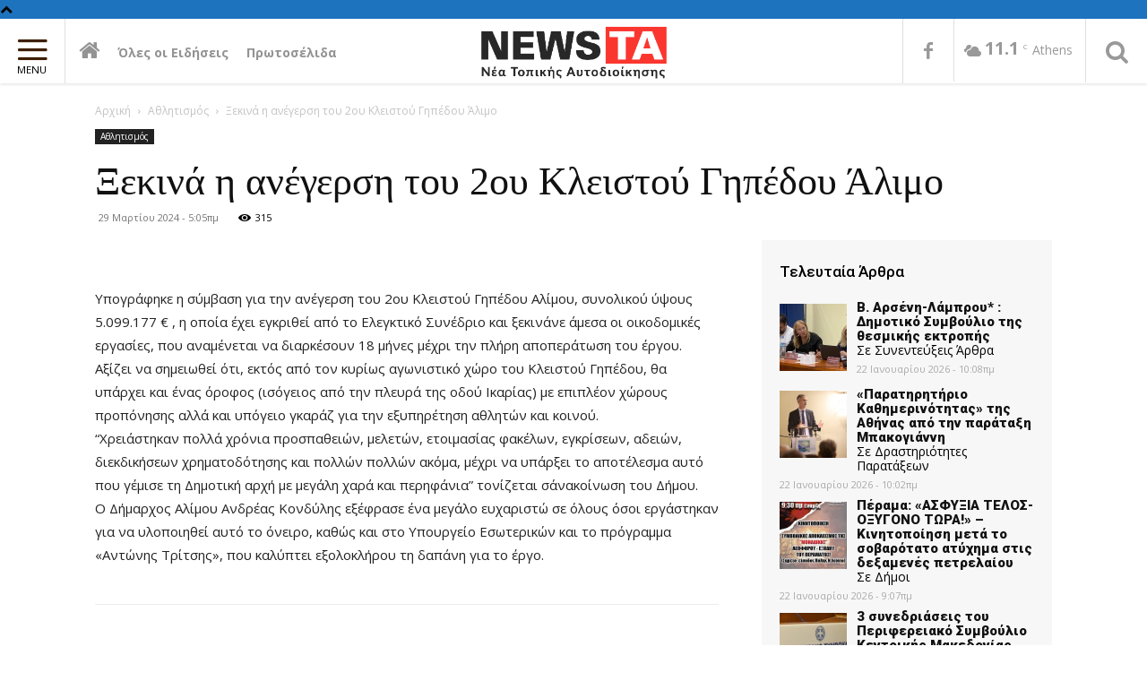

--- FILE ---
content_type: text/html; charset=utf-8
request_url: https://www.google.com/recaptcha/api2/anchor?ar=1&k=6LevdrgUAAAAADNiSlD2cmuPdyDR-NE7ByyIfnfw&co=aHR0cHM6Ly9uZXdzLXRhLmdyOjQ0Mw..&hl=en&v=PoyoqOPhxBO7pBk68S4YbpHZ&size=invisible&anchor-ms=20000&execute-ms=30000&cb=e1bv5vx2ugse
body_size: 48752
content:
<!DOCTYPE HTML><html dir="ltr" lang="en"><head><meta http-equiv="Content-Type" content="text/html; charset=UTF-8">
<meta http-equiv="X-UA-Compatible" content="IE=edge">
<title>reCAPTCHA</title>
<style type="text/css">
/* cyrillic-ext */
@font-face {
  font-family: 'Roboto';
  font-style: normal;
  font-weight: 400;
  font-stretch: 100%;
  src: url(//fonts.gstatic.com/s/roboto/v48/KFO7CnqEu92Fr1ME7kSn66aGLdTylUAMa3GUBHMdazTgWw.woff2) format('woff2');
  unicode-range: U+0460-052F, U+1C80-1C8A, U+20B4, U+2DE0-2DFF, U+A640-A69F, U+FE2E-FE2F;
}
/* cyrillic */
@font-face {
  font-family: 'Roboto';
  font-style: normal;
  font-weight: 400;
  font-stretch: 100%;
  src: url(//fonts.gstatic.com/s/roboto/v48/KFO7CnqEu92Fr1ME7kSn66aGLdTylUAMa3iUBHMdazTgWw.woff2) format('woff2');
  unicode-range: U+0301, U+0400-045F, U+0490-0491, U+04B0-04B1, U+2116;
}
/* greek-ext */
@font-face {
  font-family: 'Roboto';
  font-style: normal;
  font-weight: 400;
  font-stretch: 100%;
  src: url(//fonts.gstatic.com/s/roboto/v48/KFO7CnqEu92Fr1ME7kSn66aGLdTylUAMa3CUBHMdazTgWw.woff2) format('woff2');
  unicode-range: U+1F00-1FFF;
}
/* greek */
@font-face {
  font-family: 'Roboto';
  font-style: normal;
  font-weight: 400;
  font-stretch: 100%;
  src: url(//fonts.gstatic.com/s/roboto/v48/KFO7CnqEu92Fr1ME7kSn66aGLdTylUAMa3-UBHMdazTgWw.woff2) format('woff2');
  unicode-range: U+0370-0377, U+037A-037F, U+0384-038A, U+038C, U+038E-03A1, U+03A3-03FF;
}
/* math */
@font-face {
  font-family: 'Roboto';
  font-style: normal;
  font-weight: 400;
  font-stretch: 100%;
  src: url(//fonts.gstatic.com/s/roboto/v48/KFO7CnqEu92Fr1ME7kSn66aGLdTylUAMawCUBHMdazTgWw.woff2) format('woff2');
  unicode-range: U+0302-0303, U+0305, U+0307-0308, U+0310, U+0312, U+0315, U+031A, U+0326-0327, U+032C, U+032F-0330, U+0332-0333, U+0338, U+033A, U+0346, U+034D, U+0391-03A1, U+03A3-03A9, U+03B1-03C9, U+03D1, U+03D5-03D6, U+03F0-03F1, U+03F4-03F5, U+2016-2017, U+2034-2038, U+203C, U+2040, U+2043, U+2047, U+2050, U+2057, U+205F, U+2070-2071, U+2074-208E, U+2090-209C, U+20D0-20DC, U+20E1, U+20E5-20EF, U+2100-2112, U+2114-2115, U+2117-2121, U+2123-214F, U+2190, U+2192, U+2194-21AE, U+21B0-21E5, U+21F1-21F2, U+21F4-2211, U+2213-2214, U+2216-22FF, U+2308-230B, U+2310, U+2319, U+231C-2321, U+2336-237A, U+237C, U+2395, U+239B-23B7, U+23D0, U+23DC-23E1, U+2474-2475, U+25AF, U+25B3, U+25B7, U+25BD, U+25C1, U+25CA, U+25CC, U+25FB, U+266D-266F, U+27C0-27FF, U+2900-2AFF, U+2B0E-2B11, U+2B30-2B4C, U+2BFE, U+3030, U+FF5B, U+FF5D, U+1D400-1D7FF, U+1EE00-1EEFF;
}
/* symbols */
@font-face {
  font-family: 'Roboto';
  font-style: normal;
  font-weight: 400;
  font-stretch: 100%;
  src: url(//fonts.gstatic.com/s/roboto/v48/KFO7CnqEu92Fr1ME7kSn66aGLdTylUAMaxKUBHMdazTgWw.woff2) format('woff2');
  unicode-range: U+0001-000C, U+000E-001F, U+007F-009F, U+20DD-20E0, U+20E2-20E4, U+2150-218F, U+2190, U+2192, U+2194-2199, U+21AF, U+21E6-21F0, U+21F3, U+2218-2219, U+2299, U+22C4-22C6, U+2300-243F, U+2440-244A, U+2460-24FF, U+25A0-27BF, U+2800-28FF, U+2921-2922, U+2981, U+29BF, U+29EB, U+2B00-2BFF, U+4DC0-4DFF, U+FFF9-FFFB, U+10140-1018E, U+10190-1019C, U+101A0, U+101D0-101FD, U+102E0-102FB, U+10E60-10E7E, U+1D2C0-1D2D3, U+1D2E0-1D37F, U+1F000-1F0FF, U+1F100-1F1AD, U+1F1E6-1F1FF, U+1F30D-1F30F, U+1F315, U+1F31C, U+1F31E, U+1F320-1F32C, U+1F336, U+1F378, U+1F37D, U+1F382, U+1F393-1F39F, U+1F3A7-1F3A8, U+1F3AC-1F3AF, U+1F3C2, U+1F3C4-1F3C6, U+1F3CA-1F3CE, U+1F3D4-1F3E0, U+1F3ED, U+1F3F1-1F3F3, U+1F3F5-1F3F7, U+1F408, U+1F415, U+1F41F, U+1F426, U+1F43F, U+1F441-1F442, U+1F444, U+1F446-1F449, U+1F44C-1F44E, U+1F453, U+1F46A, U+1F47D, U+1F4A3, U+1F4B0, U+1F4B3, U+1F4B9, U+1F4BB, U+1F4BF, U+1F4C8-1F4CB, U+1F4D6, U+1F4DA, U+1F4DF, U+1F4E3-1F4E6, U+1F4EA-1F4ED, U+1F4F7, U+1F4F9-1F4FB, U+1F4FD-1F4FE, U+1F503, U+1F507-1F50B, U+1F50D, U+1F512-1F513, U+1F53E-1F54A, U+1F54F-1F5FA, U+1F610, U+1F650-1F67F, U+1F687, U+1F68D, U+1F691, U+1F694, U+1F698, U+1F6AD, U+1F6B2, U+1F6B9-1F6BA, U+1F6BC, U+1F6C6-1F6CF, U+1F6D3-1F6D7, U+1F6E0-1F6EA, U+1F6F0-1F6F3, U+1F6F7-1F6FC, U+1F700-1F7FF, U+1F800-1F80B, U+1F810-1F847, U+1F850-1F859, U+1F860-1F887, U+1F890-1F8AD, U+1F8B0-1F8BB, U+1F8C0-1F8C1, U+1F900-1F90B, U+1F93B, U+1F946, U+1F984, U+1F996, U+1F9E9, U+1FA00-1FA6F, U+1FA70-1FA7C, U+1FA80-1FA89, U+1FA8F-1FAC6, U+1FACE-1FADC, U+1FADF-1FAE9, U+1FAF0-1FAF8, U+1FB00-1FBFF;
}
/* vietnamese */
@font-face {
  font-family: 'Roboto';
  font-style: normal;
  font-weight: 400;
  font-stretch: 100%;
  src: url(//fonts.gstatic.com/s/roboto/v48/KFO7CnqEu92Fr1ME7kSn66aGLdTylUAMa3OUBHMdazTgWw.woff2) format('woff2');
  unicode-range: U+0102-0103, U+0110-0111, U+0128-0129, U+0168-0169, U+01A0-01A1, U+01AF-01B0, U+0300-0301, U+0303-0304, U+0308-0309, U+0323, U+0329, U+1EA0-1EF9, U+20AB;
}
/* latin-ext */
@font-face {
  font-family: 'Roboto';
  font-style: normal;
  font-weight: 400;
  font-stretch: 100%;
  src: url(//fonts.gstatic.com/s/roboto/v48/KFO7CnqEu92Fr1ME7kSn66aGLdTylUAMa3KUBHMdazTgWw.woff2) format('woff2');
  unicode-range: U+0100-02BA, U+02BD-02C5, U+02C7-02CC, U+02CE-02D7, U+02DD-02FF, U+0304, U+0308, U+0329, U+1D00-1DBF, U+1E00-1E9F, U+1EF2-1EFF, U+2020, U+20A0-20AB, U+20AD-20C0, U+2113, U+2C60-2C7F, U+A720-A7FF;
}
/* latin */
@font-face {
  font-family: 'Roboto';
  font-style: normal;
  font-weight: 400;
  font-stretch: 100%;
  src: url(//fonts.gstatic.com/s/roboto/v48/KFO7CnqEu92Fr1ME7kSn66aGLdTylUAMa3yUBHMdazQ.woff2) format('woff2');
  unicode-range: U+0000-00FF, U+0131, U+0152-0153, U+02BB-02BC, U+02C6, U+02DA, U+02DC, U+0304, U+0308, U+0329, U+2000-206F, U+20AC, U+2122, U+2191, U+2193, U+2212, U+2215, U+FEFF, U+FFFD;
}
/* cyrillic-ext */
@font-face {
  font-family: 'Roboto';
  font-style: normal;
  font-weight: 500;
  font-stretch: 100%;
  src: url(//fonts.gstatic.com/s/roboto/v48/KFO7CnqEu92Fr1ME7kSn66aGLdTylUAMa3GUBHMdazTgWw.woff2) format('woff2');
  unicode-range: U+0460-052F, U+1C80-1C8A, U+20B4, U+2DE0-2DFF, U+A640-A69F, U+FE2E-FE2F;
}
/* cyrillic */
@font-face {
  font-family: 'Roboto';
  font-style: normal;
  font-weight: 500;
  font-stretch: 100%;
  src: url(//fonts.gstatic.com/s/roboto/v48/KFO7CnqEu92Fr1ME7kSn66aGLdTylUAMa3iUBHMdazTgWw.woff2) format('woff2');
  unicode-range: U+0301, U+0400-045F, U+0490-0491, U+04B0-04B1, U+2116;
}
/* greek-ext */
@font-face {
  font-family: 'Roboto';
  font-style: normal;
  font-weight: 500;
  font-stretch: 100%;
  src: url(//fonts.gstatic.com/s/roboto/v48/KFO7CnqEu92Fr1ME7kSn66aGLdTylUAMa3CUBHMdazTgWw.woff2) format('woff2');
  unicode-range: U+1F00-1FFF;
}
/* greek */
@font-face {
  font-family: 'Roboto';
  font-style: normal;
  font-weight: 500;
  font-stretch: 100%;
  src: url(//fonts.gstatic.com/s/roboto/v48/KFO7CnqEu92Fr1ME7kSn66aGLdTylUAMa3-UBHMdazTgWw.woff2) format('woff2');
  unicode-range: U+0370-0377, U+037A-037F, U+0384-038A, U+038C, U+038E-03A1, U+03A3-03FF;
}
/* math */
@font-face {
  font-family: 'Roboto';
  font-style: normal;
  font-weight: 500;
  font-stretch: 100%;
  src: url(//fonts.gstatic.com/s/roboto/v48/KFO7CnqEu92Fr1ME7kSn66aGLdTylUAMawCUBHMdazTgWw.woff2) format('woff2');
  unicode-range: U+0302-0303, U+0305, U+0307-0308, U+0310, U+0312, U+0315, U+031A, U+0326-0327, U+032C, U+032F-0330, U+0332-0333, U+0338, U+033A, U+0346, U+034D, U+0391-03A1, U+03A3-03A9, U+03B1-03C9, U+03D1, U+03D5-03D6, U+03F0-03F1, U+03F4-03F5, U+2016-2017, U+2034-2038, U+203C, U+2040, U+2043, U+2047, U+2050, U+2057, U+205F, U+2070-2071, U+2074-208E, U+2090-209C, U+20D0-20DC, U+20E1, U+20E5-20EF, U+2100-2112, U+2114-2115, U+2117-2121, U+2123-214F, U+2190, U+2192, U+2194-21AE, U+21B0-21E5, U+21F1-21F2, U+21F4-2211, U+2213-2214, U+2216-22FF, U+2308-230B, U+2310, U+2319, U+231C-2321, U+2336-237A, U+237C, U+2395, U+239B-23B7, U+23D0, U+23DC-23E1, U+2474-2475, U+25AF, U+25B3, U+25B7, U+25BD, U+25C1, U+25CA, U+25CC, U+25FB, U+266D-266F, U+27C0-27FF, U+2900-2AFF, U+2B0E-2B11, U+2B30-2B4C, U+2BFE, U+3030, U+FF5B, U+FF5D, U+1D400-1D7FF, U+1EE00-1EEFF;
}
/* symbols */
@font-face {
  font-family: 'Roboto';
  font-style: normal;
  font-weight: 500;
  font-stretch: 100%;
  src: url(//fonts.gstatic.com/s/roboto/v48/KFO7CnqEu92Fr1ME7kSn66aGLdTylUAMaxKUBHMdazTgWw.woff2) format('woff2');
  unicode-range: U+0001-000C, U+000E-001F, U+007F-009F, U+20DD-20E0, U+20E2-20E4, U+2150-218F, U+2190, U+2192, U+2194-2199, U+21AF, U+21E6-21F0, U+21F3, U+2218-2219, U+2299, U+22C4-22C6, U+2300-243F, U+2440-244A, U+2460-24FF, U+25A0-27BF, U+2800-28FF, U+2921-2922, U+2981, U+29BF, U+29EB, U+2B00-2BFF, U+4DC0-4DFF, U+FFF9-FFFB, U+10140-1018E, U+10190-1019C, U+101A0, U+101D0-101FD, U+102E0-102FB, U+10E60-10E7E, U+1D2C0-1D2D3, U+1D2E0-1D37F, U+1F000-1F0FF, U+1F100-1F1AD, U+1F1E6-1F1FF, U+1F30D-1F30F, U+1F315, U+1F31C, U+1F31E, U+1F320-1F32C, U+1F336, U+1F378, U+1F37D, U+1F382, U+1F393-1F39F, U+1F3A7-1F3A8, U+1F3AC-1F3AF, U+1F3C2, U+1F3C4-1F3C6, U+1F3CA-1F3CE, U+1F3D4-1F3E0, U+1F3ED, U+1F3F1-1F3F3, U+1F3F5-1F3F7, U+1F408, U+1F415, U+1F41F, U+1F426, U+1F43F, U+1F441-1F442, U+1F444, U+1F446-1F449, U+1F44C-1F44E, U+1F453, U+1F46A, U+1F47D, U+1F4A3, U+1F4B0, U+1F4B3, U+1F4B9, U+1F4BB, U+1F4BF, U+1F4C8-1F4CB, U+1F4D6, U+1F4DA, U+1F4DF, U+1F4E3-1F4E6, U+1F4EA-1F4ED, U+1F4F7, U+1F4F9-1F4FB, U+1F4FD-1F4FE, U+1F503, U+1F507-1F50B, U+1F50D, U+1F512-1F513, U+1F53E-1F54A, U+1F54F-1F5FA, U+1F610, U+1F650-1F67F, U+1F687, U+1F68D, U+1F691, U+1F694, U+1F698, U+1F6AD, U+1F6B2, U+1F6B9-1F6BA, U+1F6BC, U+1F6C6-1F6CF, U+1F6D3-1F6D7, U+1F6E0-1F6EA, U+1F6F0-1F6F3, U+1F6F7-1F6FC, U+1F700-1F7FF, U+1F800-1F80B, U+1F810-1F847, U+1F850-1F859, U+1F860-1F887, U+1F890-1F8AD, U+1F8B0-1F8BB, U+1F8C0-1F8C1, U+1F900-1F90B, U+1F93B, U+1F946, U+1F984, U+1F996, U+1F9E9, U+1FA00-1FA6F, U+1FA70-1FA7C, U+1FA80-1FA89, U+1FA8F-1FAC6, U+1FACE-1FADC, U+1FADF-1FAE9, U+1FAF0-1FAF8, U+1FB00-1FBFF;
}
/* vietnamese */
@font-face {
  font-family: 'Roboto';
  font-style: normal;
  font-weight: 500;
  font-stretch: 100%;
  src: url(//fonts.gstatic.com/s/roboto/v48/KFO7CnqEu92Fr1ME7kSn66aGLdTylUAMa3OUBHMdazTgWw.woff2) format('woff2');
  unicode-range: U+0102-0103, U+0110-0111, U+0128-0129, U+0168-0169, U+01A0-01A1, U+01AF-01B0, U+0300-0301, U+0303-0304, U+0308-0309, U+0323, U+0329, U+1EA0-1EF9, U+20AB;
}
/* latin-ext */
@font-face {
  font-family: 'Roboto';
  font-style: normal;
  font-weight: 500;
  font-stretch: 100%;
  src: url(//fonts.gstatic.com/s/roboto/v48/KFO7CnqEu92Fr1ME7kSn66aGLdTylUAMa3KUBHMdazTgWw.woff2) format('woff2');
  unicode-range: U+0100-02BA, U+02BD-02C5, U+02C7-02CC, U+02CE-02D7, U+02DD-02FF, U+0304, U+0308, U+0329, U+1D00-1DBF, U+1E00-1E9F, U+1EF2-1EFF, U+2020, U+20A0-20AB, U+20AD-20C0, U+2113, U+2C60-2C7F, U+A720-A7FF;
}
/* latin */
@font-face {
  font-family: 'Roboto';
  font-style: normal;
  font-weight: 500;
  font-stretch: 100%;
  src: url(//fonts.gstatic.com/s/roboto/v48/KFO7CnqEu92Fr1ME7kSn66aGLdTylUAMa3yUBHMdazQ.woff2) format('woff2');
  unicode-range: U+0000-00FF, U+0131, U+0152-0153, U+02BB-02BC, U+02C6, U+02DA, U+02DC, U+0304, U+0308, U+0329, U+2000-206F, U+20AC, U+2122, U+2191, U+2193, U+2212, U+2215, U+FEFF, U+FFFD;
}
/* cyrillic-ext */
@font-face {
  font-family: 'Roboto';
  font-style: normal;
  font-weight: 900;
  font-stretch: 100%;
  src: url(//fonts.gstatic.com/s/roboto/v48/KFO7CnqEu92Fr1ME7kSn66aGLdTylUAMa3GUBHMdazTgWw.woff2) format('woff2');
  unicode-range: U+0460-052F, U+1C80-1C8A, U+20B4, U+2DE0-2DFF, U+A640-A69F, U+FE2E-FE2F;
}
/* cyrillic */
@font-face {
  font-family: 'Roboto';
  font-style: normal;
  font-weight: 900;
  font-stretch: 100%;
  src: url(//fonts.gstatic.com/s/roboto/v48/KFO7CnqEu92Fr1ME7kSn66aGLdTylUAMa3iUBHMdazTgWw.woff2) format('woff2');
  unicode-range: U+0301, U+0400-045F, U+0490-0491, U+04B0-04B1, U+2116;
}
/* greek-ext */
@font-face {
  font-family: 'Roboto';
  font-style: normal;
  font-weight: 900;
  font-stretch: 100%;
  src: url(//fonts.gstatic.com/s/roboto/v48/KFO7CnqEu92Fr1ME7kSn66aGLdTylUAMa3CUBHMdazTgWw.woff2) format('woff2');
  unicode-range: U+1F00-1FFF;
}
/* greek */
@font-face {
  font-family: 'Roboto';
  font-style: normal;
  font-weight: 900;
  font-stretch: 100%;
  src: url(//fonts.gstatic.com/s/roboto/v48/KFO7CnqEu92Fr1ME7kSn66aGLdTylUAMa3-UBHMdazTgWw.woff2) format('woff2');
  unicode-range: U+0370-0377, U+037A-037F, U+0384-038A, U+038C, U+038E-03A1, U+03A3-03FF;
}
/* math */
@font-face {
  font-family: 'Roboto';
  font-style: normal;
  font-weight: 900;
  font-stretch: 100%;
  src: url(//fonts.gstatic.com/s/roboto/v48/KFO7CnqEu92Fr1ME7kSn66aGLdTylUAMawCUBHMdazTgWw.woff2) format('woff2');
  unicode-range: U+0302-0303, U+0305, U+0307-0308, U+0310, U+0312, U+0315, U+031A, U+0326-0327, U+032C, U+032F-0330, U+0332-0333, U+0338, U+033A, U+0346, U+034D, U+0391-03A1, U+03A3-03A9, U+03B1-03C9, U+03D1, U+03D5-03D6, U+03F0-03F1, U+03F4-03F5, U+2016-2017, U+2034-2038, U+203C, U+2040, U+2043, U+2047, U+2050, U+2057, U+205F, U+2070-2071, U+2074-208E, U+2090-209C, U+20D0-20DC, U+20E1, U+20E5-20EF, U+2100-2112, U+2114-2115, U+2117-2121, U+2123-214F, U+2190, U+2192, U+2194-21AE, U+21B0-21E5, U+21F1-21F2, U+21F4-2211, U+2213-2214, U+2216-22FF, U+2308-230B, U+2310, U+2319, U+231C-2321, U+2336-237A, U+237C, U+2395, U+239B-23B7, U+23D0, U+23DC-23E1, U+2474-2475, U+25AF, U+25B3, U+25B7, U+25BD, U+25C1, U+25CA, U+25CC, U+25FB, U+266D-266F, U+27C0-27FF, U+2900-2AFF, U+2B0E-2B11, U+2B30-2B4C, U+2BFE, U+3030, U+FF5B, U+FF5D, U+1D400-1D7FF, U+1EE00-1EEFF;
}
/* symbols */
@font-face {
  font-family: 'Roboto';
  font-style: normal;
  font-weight: 900;
  font-stretch: 100%;
  src: url(//fonts.gstatic.com/s/roboto/v48/KFO7CnqEu92Fr1ME7kSn66aGLdTylUAMaxKUBHMdazTgWw.woff2) format('woff2');
  unicode-range: U+0001-000C, U+000E-001F, U+007F-009F, U+20DD-20E0, U+20E2-20E4, U+2150-218F, U+2190, U+2192, U+2194-2199, U+21AF, U+21E6-21F0, U+21F3, U+2218-2219, U+2299, U+22C4-22C6, U+2300-243F, U+2440-244A, U+2460-24FF, U+25A0-27BF, U+2800-28FF, U+2921-2922, U+2981, U+29BF, U+29EB, U+2B00-2BFF, U+4DC0-4DFF, U+FFF9-FFFB, U+10140-1018E, U+10190-1019C, U+101A0, U+101D0-101FD, U+102E0-102FB, U+10E60-10E7E, U+1D2C0-1D2D3, U+1D2E0-1D37F, U+1F000-1F0FF, U+1F100-1F1AD, U+1F1E6-1F1FF, U+1F30D-1F30F, U+1F315, U+1F31C, U+1F31E, U+1F320-1F32C, U+1F336, U+1F378, U+1F37D, U+1F382, U+1F393-1F39F, U+1F3A7-1F3A8, U+1F3AC-1F3AF, U+1F3C2, U+1F3C4-1F3C6, U+1F3CA-1F3CE, U+1F3D4-1F3E0, U+1F3ED, U+1F3F1-1F3F3, U+1F3F5-1F3F7, U+1F408, U+1F415, U+1F41F, U+1F426, U+1F43F, U+1F441-1F442, U+1F444, U+1F446-1F449, U+1F44C-1F44E, U+1F453, U+1F46A, U+1F47D, U+1F4A3, U+1F4B0, U+1F4B3, U+1F4B9, U+1F4BB, U+1F4BF, U+1F4C8-1F4CB, U+1F4D6, U+1F4DA, U+1F4DF, U+1F4E3-1F4E6, U+1F4EA-1F4ED, U+1F4F7, U+1F4F9-1F4FB, U+1F4FD-1F4FE, U+1F503, U+1F507-1F50B, U+1F50D, U+1F512-1F513, U+1F53E-1F54A, U+1F54F-1F5FA, U+1F610, U+1F650-1F67F, U+1F687, U+1F68D, U+1F691, U+1F694, U+1F698, U+1F6AD, U+1F6B2, U+1F6B9-1F6BA, U+1F6BC, U+1F6C6-1F6CF, U+1F6D3-1F6D7, U+1F6E0-1F6EA, U+1F6F0-1F6F3, U+1F6F7-1F6FC, U+1F700-1F7FF, U+1F800-1F80B, U+1F810-1F847, U+1F850-1F859, U+1F860-1F887, U+1F890-1F8AD, U+1F8B0-1F8BB, U+1F8C0-1F8C1, U+1F900-1F90B, U+1F93B, U+1F946, U+1F984, U+1F996, U+1F9E9, U+1FA00-1FA6F, U+1FA70-1FA7C, U+1FA80-1FA89, U+1FA8F-1FAC6, U+1FACE-1FADC, U+1FADF-1FAE9, U+1FAF0-1FAF8, U+1FB00-1FBFF;
}
/* vietnamese */
@font-face {
  font-family: 'Roboto';
  font-style: normal;
  font-weight: 900;
  font-stretch: 100%;
  src: url(//fonts.gstatic.com/s/roboto/v48/KFO7CnqEu92Fr1ME7kSn66aGLdTylUAMa3OUBHMdazTgWw.woff2) format('woff2');
  unicode-range: U+0102-0103, U+0110-0111, U+0128-0129, U+0168-0169, U+01A0-01A1, U+01AF-01B0, U+0300-0301, U+0303-0304, U+0308-0309, U+0323, U+0329, U+1EA0-1EF9, U+20AB;
}
/* latin-ext */
@font-face {
  font-family: 'Roboto';
  font-style: normal;
  font-weight: 900;
  font-stretch: 100%;
  src: url(//fonts.gstatic.com/s/roboto/v48/KFO7CnqEu92Fr1ME7kSn66aGLdTylUAMa3KUBHMdazTgWw.woff2) format('woff2');
  unicode-range: U+0100-02BA, U+02BD-02C5, U+02C7-02CC, U+02CE-02D7, U+02DD-02FF, U+0304, U+0308, U+0329, U+1D00-1DBF, U+1E00-1E9F, U+1EF2-1EFF, U+2020, U+20A0-20AB, U+20AD-20C0, U+2113, U+2C60-2C7F, U+A720-A7FF;
}
/* latin */
@font-face {
  font-family: 'Roboto';
  font-style: normal;
  font-weight: 900;
  font-stretch: 100%;
  src: url(//fonts.gstatic.com/s/roboto/v48/KFO7CnqEu92Fr1ME7kSn66aGLdTylUAMa3yUBHMdazQ.woff2) format('woff2');
  unicode-range: U+0000-00FF, U+0131, U+0152-0153, U+02BB-02BC, U+02C6, U+02DA, U+02DC, U+0304, U+0308, U+0329, U+2000-206F, U+20AC, U+2122, U+2191, U+2193, U+2212, U+2215, U+FEFF, U+FFFD;
}

</style>
<link rel="stylesheet" type="text/css" href="https://www.gstatic.com/recaptcha/releases/PoyoqOPhxBO7pBk68S4YbpHZ/styles__ltr.css">
<script nonce="dTPKdw9PkUjYIudmkeQY_w" type="text/javascript">window['__recaptcha_api'] = 'https://www.google.com/recaptcha/api2/';</script>
<script type="text/javascript" src="https://www.gstatic.com/recaptcha/releases/PoyoqOPhxBO7pBk68S4YbpHZ/recaptcha__en.js" nonce="dTPKdw9PkUjYIudmkeQY_w">
      
    </script></head>
<body><div id="rc-anchor-alert" class="rc-anchor-alert"></div>
<input type="hidden" id="recaptcha-token" value="[base64]">
<script type="text/javascript" nonce="dTPKdw9PkUjYIudmkeQY_w">
      recaptcha.anchor.Main.init("[\x22ainput\x22,[\x22bgdata\x22,\x22\x22,\[base64]/[base64]/[base64]/[base64]/[base64]/UltsKytdPUU6KEU8MjA0OD9SW2wrK109RT4+NnwxOTI6KChFJjY0NTEyKT09NTUyOTYmJk0rMTxjLmxlbmd0aCYmKGMuY2hhckNvZGVBdChNKzEpJjY0NTEyKT09NTYzMjA/[base64]/[base64]/[base64]/[base64]/[base64]/[base64]/[base64]\x22,\[base64]\x22,\x22I2BeHsOKMFHCkMOHwoLCvcO0YsKjwo7DhWXDnsKWwqPDuXNmw4rCoMK1IsOeBsOIRHRKPMK3YwZLNijCn1Ftw6B/MRlwNMOWw5/Dj0PDtUTDmMOpFsOWaMOdwqnCpMK9wovCjjcAw4NUw60lfEMMwrbDn8KlJ0YDbsONwop/ZcK3woPCiATDhsKmL8KdaMKyaMKvScKVw61jwqJdw6w7w74Kwrw/aTHDiyPCk35Jw749w54MGD/CmsKgwozCvsOyJWrDuQvDqsKRwqjCug9hw6rDicKDD8KNSMOtwpjDtWNAwqPCuAfDvMOmwoTCncKYCsKiMj4rw4DClF9WwpgZwqVyK2JgcmPDgMObwpBRRzpvw7/CqAPDhCDDgSUoLkVmMxABwq5Qw5fCusOZwrnCj8K7acORw4cVwoA7wqERwqHDnMOZwpzDhcK/LsKZGCUlX1FET8OUw6Frw6MiwqgOwqDCgwEafFJnacKbD8KNfkzCjMO9RH50wrLClcOXwqLCpFXDhWfCp8O/wovCtMKRw6cvwp3DnMO6w4rCviZoKMKewpDDmcK/[base64]/CpwHDuXddBnJpR8O4asObw4JIA3XCqz1oF8KyQThEwqsRw6jDqsKoFMKUwqzCosK+w4diw6hkK8KCJ2nDo8OcQcO0w4rDnxnCq8OrwqMyOsOhCjrCq8OvPmhCA8Oyw6rCugLDncOUIWo8wpfDlULCq8OYwpLDtcOrcTbDmcKzwrDCqk/CpFINw47Dr8KnwpcGw40awpXCmsK9wrbDi2PDhMKdwr3Dq2x1wo9dw6Elw7nDtMKfTsK5w5E0LMO1UcKqXC/CuMKMwqQ2w7nClTPCtyQiViHCugUFwrjDjg01SRPCgSDCh8OnWMKfwqwufBLDosK5KmYbw67Cv8O6w6PCqsKkcMOdwo9cOHrCncONYHUGw6rCimTCscKjw7zDr1jDl2HCv8KvVENnNcKJw6IwGFTDrcKVwpo/FHXCsMKsZsKsEB48MsKxbDIxFMK9ZcKjOU4SScK6w7zDvMKSBMK4ZTAFw6bDkzULw4TChx/[base64]/w4nCmsKawqPDkiXCp8Ojw7TDosOoV8K3wrPDocOBGcKuwpHCvsORw7YmScOXwqIZw7zChhhXwrBfw5kywqQzAhTChQtjw4dBRcOpUMOtRcKQw6Z+G8KpZcKowoDCnsOfbcKew4PCjzwPbSnDtX/[base64]/CtwxFeihgwqbCmcOLw54pw6AqwqzCqAgAw6fCnMOdwoA0Nk/DlsKwIUVZAn3DmsKGw5MWw5EzLsK8Y1DCtB0TZcKdw5DDqVF1Eksgw7nClApOwoEKwqHCqWfDrG1TD8ORf3DCusKHwo9qWC/DsBPCvjNVw6HCucK2TMKNw59Pw5LCssKeSF8GIcOhw5DDpcKPX8OddQDDu0smYcKhw4/ClmBCw7E3wqE2WUnDvcObWR3Du019dcOIw78OcVPCvlnDnsOkwofDiRXDrcKRw4RPwrvDtwluNV8WOgthw5w+w7LCjx7CjDfCrX5mw71IMGwWGRPDhMOTEMOswr0DMQsJVAXDtcO9HkFCHUloXsKKTcKmJnFyczDDtcOedcKOb3F/[base64]/DqcOcdRMGXsOKcgDDryABwqvDp05HP8ODwqFwTDrDm3FQw5/Di8OHwr1QwrRswozDhMO7wohmImfCkDRKwr5kw7rCqsO9S8Kbw43DsMKNIxNZw5MgN8KADjjDrEJPXWvCs8KdbEvDmcKvw5zDpRVmwpDCisOtwpo0w6nCtMOZw73CtsKrCcKYV2J9Z8OAwo4gQ1/CnsOtwrvCoG/DnsO4w7bCs8KxcEZ6dTDCjh7CoMKvNgrDrg7DpSbDuMOrw7R0wrtew4zCusKPwrDCmcKNckbDtsKmw651KSoMwqgEF8OqMcKmBsKIwqBBwpnDocOvw4RTS8KUwq/DnzMBwr7DqcOqdsKfwoYfbMOdQcKCIcOfS8Opw6zDnXzDi8KGG8K3Vz/CtCnDpXoAwq9Dw63DgVnCnXbCnMKxXcOffj3DncOVH8OQTMOYPSrCjsORwpPDmGF5KMOTM8O/w6LDsDPDscO/wrvCs8K1bcKJw7HCksOaw4TDoxAlPsKlXcO3KD48esOUXBTDmxTDm8KkV8KzfMKfwpvCosKBDgbCusK+wq7ClRFYw5HCoEoXaMOkXCxvwozDsi3DkcKUw6TCuMOCw6s9IsONwrPDvsKNHcOIw7whwonDu8OJw5/Cs8KzOCMXwoZvSkzDqH7CoFbCjWPDr1zDqsKDHRYRwqXDsXrDqAEbNjbDjMK5P8Oiw7zDr8K1PcKOwq7Cu8OTw5hQUFFlemQuFlxrw6fCjsOpwrPDhEIUdjYawrbCoCxBacOAehl5bMO7D2sdbi3CicO/wqQvI1bDqTXDgkfCtcKNBMOHw4ZIcsOjw7jCpWfCjDnDpn/[base64]/w70FKMKNMcKcw4luZsKDLBgrcMOmIMOQw73CscOHw6UMMsKeKjHCscOkYTrCpMK7w6HCjmXCvcOiBUxFUMOMw5DDqmk+w7HCs8KEfMO4w4dQMMKjUGHCj8KHwpfCjhfCkDshwr8GcEhTwoLCviprw4ZNw6bCgcKhw7XDksOREE8awqphwqEDPMKhY0TClAjCixxhw7/[base64]/DqzN1HlE7wp5bCH3DvCbDujJXwpPDomBXecOTw4bCiMOcwrRCw7HCi2V1C8KhccKfwp9vw67DoMO/wo/[base64]/wrTCgEdPwql3XQsyw5FNw5zCrSQfeA1PwotiLcO+WcK1wpzDoMOKw79Aw6zDhSvDvcOrw4g/KcKfw7Vyw4lOEGp7w4crVMKrBD7Dt8OwIMONIsKLIMOcPsOcbE3CqMOmJ8KJw7J/[base64]/CkR5PwrTDlMODUQ0YDsKxEVPCtxPCocK9Z8OrNHnDsW/CnMKye8KzwrtqwpfCoMKPLFHClMOwTEIrwqJUYnzDq1vDgi3Cg0bCk2g2w7R5w4hFw6s5w6wqwoDDuMO1SsKea8KJwprCn8Oewotsf8O8EQDCn8K7w7PCtsONwqcQI07CogHCqcOtGhUdwoXDoMKPFhnCsHXDqxJhw5PCuMOgSBhSR2M8wp4/w4zCsD0Qw5RbdMOqwqw4w58dw6/ClBVQw4hPwrTDmGdgB8K5K8KPQGDDoUQEC8ODwr1RwqbCqA9KwqZswrAbWMKXw6sXwqvDpcKnw74aTWbDpgjCl8OONHrDrcOGNGvCvcK5wqA7YWYOByZqwqg3fcOTQ29cLmoBB8OTM8Ksw5k0RxzDqHk2w48HwpJ/[base64]/[base64]/Dn8ODa8KvYcKZBMO/[base64]/wotSw5bDngdOwpDDsRsewqFawqdRWQrDjcKCwqlIw7tUez0cw6pBw5vCv8KkaTpFVU7Dl0LCocK3wpTDsTQCw7wSwoXDshvDnsOMw7rCuH5uw45hw4IFQsO4wqrDqBzDiXMyRFhewrrChhzDsjDClStMwq3CigLCqRg6w5UvwrTDkRbClMO1V8KFwr/[base64]/w54hJXfCiMKOw4rCgcOzwrPChk3Ct8Oyw5jCuDnDk8K2w63CicKyw6xzNRZJM8OmwqccwpVyH8OoGmkTWcKxHFnDnMK8JMK2w4TCnijCpgUlXW1bw7jDsjMfBmTCssKgbXnDjMOjwoptN3nDuTLDl8OLwosDw4TCr8KMeTbDi8OFw7ELfcKUwr3Do8K5KV5/[base64]/[base64]/CtsOxwrYqTDIWwrcEN0oqKsOCw7FswpzClsOAw6dHUDzCh2Utwo5Mw5I1w48cwr4Iw4rCosO+w68NfsKuNCDDm8OqwpFvwpjCn0TDg8O4w78jPXR/w7DDm8K2w4Z9BCkMw6jCjnnCnsO4esKYw5fCgFxJwqpFw74FwofDrMKyw6BUUHDDkBTDiATCnsKCfsKbwoU2w4XDjcOKAifDv2LCpUPCo0XCsMOKQMO+aMKValbCssKJwpbDmsOPcsO2wqbDmcKjXsOKBMKyJsOCw50HS8OHBMK6w6/CjsOFw6AxwrJnwpANw5sZw5fDh8KewpLCqcKqWGcMMQJQQH9vwpkkw6/DssOxw5/CmEXDqcOVZDZ/wr5YNw0Lw7ZLRGbDkDXDvmU2w49iwq46w4R/[base64]/CtRXDuwHCucKTwoDCs2Z+eg4Uwp9UwonDokDDoWTDtCIXw7HCg07CqE/CpQPCuMOlw5EjwrwCI2/Cn8O2wq4DwrV9FMKXwrjDocO/wrfCoTFrwpjCl8KrPsO3wp/DqsO3w7Rsw7vCn8K5w4YdwqzCtcO5w6RPw4TCrklNwonCi8OLw4xbw4MHw5sGKMOlWTHDiH3Dl8O5w5sRwo3Cs8KqZUPCjMKUwo/CvnU6DcK8w5xfwozCiMKfKsKoQiDDhg7CgAPCjDwLJsOXcE7DhsOywod2wp8wVsKxwpbClibDtMOOCkvCiHglKMKRWMK2A0/ChjLCmXjDvXlgSsKXwr7CsTdAFD0NWgJAQ2Vuw5NQAwvDhnLDnsKPw4jCsXswY0bDozMuDkPCkMOpw4ogSsKTfWQawqJlW1pZw4fDuMOpw6LDuAMvwqZ0QmAAw59IwpzCoyxsw5hQBcKBw57DpsOuw7NkwqhrBcKcwpjDqsKiNcO5wp/DvGXDph3CgMOcwpfDhBY8ES5mw5zDiD3CscOXUQvCvnsRw5bDuFvCu3QJw6JvwrLDpMKhwoZgwoTCgzXDnMOew74lH1VswpIMKsOMw6nCoUHDkBfDhjXCmMObw5JlwqfDn8KnwrHCnSNPecOTwp/DosK2wpYWAB/DtsOJwp02QMOyw7/CtcK+w4LDvcK7wq3DphrDq8OWwpd7w6I8w4c8VcO/a8Kkwp1NLsKfwpbCrcOuw64/SwEXfA7CpVPChRbCk0XCkwhWVcKiM8KMecOAPitvw7hPejHCgHbCv8O1LsO0w67CgH0Rwollf8KAO8KywpAIYsKtb8OoPmkXwosGcCZIcMOVw5vDgw3CtjFMw7LDrMKZZsOdwoDDhSzDusKSU8OQLBYwPMKLXxR1wr8fw6Y4w5RYw7chw4FgesOjw6Idw6/DnMOewpJ2wq7Dn0ILdMKbU8KXOsOWw6rDhE4gYcKjNMKOenrCl33DlXjDp3lMQVTDsxENw47Dm3/[base64]/Dj1ZYw5jCssO1w6HCmB/Dt3PCnMKAwr01wrMjUxYqw5nCtQnCrsOrwq1Mw5TDpsOHRsOxw6t9wqFMw6XDunHDgcODB3rDlcO1wpHDvMOkZMKFw5FDwp8ZZ2o4MBZ9Pz3Di3Egwqguw7DCksKfw4LDqsOWEMOgwqkXR8KYQMKew6TCpXYYZkXDvmLDsFnDgsKdw4zDjsO8wrVQw4sDcz/DsgrDpw/CngzDgcO8w5poTsKbwo1nO8KQEsOpIsO9w7TCp8KYw697wq1Fw7LDnyp1w6Q9woTDqw8jf8OhQsOxw7/Dn8OidRp9wovDlxlrV05HGw3DrcKwcMKOYik6eMOUAcOdwq7ClMKGw6rDosKCTlPCqcOyUcOXw4rDlsONUWfDlxtwwo3CkMOUTCLCqcKwwqbDo3vCgMOIWsOdf8OWT8Kxw6/[base64]/ClMO8wpvCtsOXwo3DqURxbsO6w6tdwqfCocOCQUvCmsO3TXvDqwLDnDsRwonDqALDnC7DsMK2PmPCjsK/w71qZ8K0NSEzMSbDm30VwppyJBjDo0LDisOOw4UZwodNw6NMQ8OFwrBaIsO4w64haQtDw7vDnsOXGMOmQwITwrBEfMKMw7RYOAVjw5zCmcOFw6QuQ0HCusOcFcOxwp/CnsKpw5TDrDHCjsKaFSDDuHHCinPCkx9bdcK2wqHCqyDCt34aQynDjRsywpfDhMOSL0E6w4NKwpc9wrjDvcOkw4oHwqUqwpDDicKrBsOPXsK/N8OowrnCpcO3wrA9QcKva2BzwpjCqMKAZQdfB2M4Xkpmw6HCp1M3BTMETz3DrjDDjRXCsncUwonDoAwWw4TCrR/Ch8Omw5gjd0sbFMKnY2nDnMKywq4ZPA3CqVAmwp/DgsKjW8KuMCLCgFIiw5c1w5UFDsOheMO2w7XDjMKWwp1eM314aAHCkSnDgy7Dg8Ocw7cfSsKZwqrDuV0fHVXCo1nDhsK5wqLDvmk5w4PCoMO2BsOaIHkuw4jCnkMYw7lJc8OAwp3Ds0rCp8KMwr1gHcOcw4nCrgXDhh/[base64]/[base64]/[base64]/w5zDtHxWKTXDiE7Ct8OBwrhVw5/DpTXDjcOCWMOKwrLCl8Opw6ZRwp1fw73DisOywqJLwohLwqjCsMOKOcOmYcOyT1UPdcO8w5/CtsObasKxw5XCl1/DqMKXEhvDlMOlAjB9wr5dUcO0QMOKHsOUPcOJwp3DiTpJwrtXwrsKwok7wpjCnsKywr/Cj2bDmlvCnTlcYMKbasOiwoY+w5rDpSTCp8O+esO3wpsKfwdnw4Ibw7Z4MMKUw4NoMQkCwqbCh3IYFsOJE3/Cl0Ruwo89eAPDmMOUdsOMw57DgDQVw5PDssOPKQzDggxmw7wZL8KzW8OdVBRBHsKSw7TDpMOWIixtfAwVwpjCuTfClwbDv8OOSWs+J8KuL8OywqhpB8OGw4/DpQXDuA/CsDDCp1gBwpo3XF18wr/CssKzREHDg8O+wrjDojNrwqF7wpbDiD7DvsKVC8KSw7TDlcK4w57CiWDDgMOpwrEzPFHDkMOcwpbDmC9Xw5RiDybDrjZEUcOIw7PDrlxlw6V6B3TDhMK5V2ZIMF8sw4/Dp8OKQ3HCvilHwrx9w4vCn8KSa8K0AsKiw7tsw5dGF8KDwpTCvMO5UiLCoA7CtgN3w7XCuRR8TsK/cSNLJWFPwoHCnsKWJ21haxHCqsKtwoViw4zDhMOFV8OIYMKMw7bClihrHnXDiAY7wo4ww7DDkMOFHBpHwq/DmWd8w7nCo8OCL8OlN8KrHhl/w5rDiCzCu3XCl1NVZcKfw4BYIC8/w45CQnXCkAkLKcKXwo7CkkI1w6fDgxHCvcOrwo7DmynCpMKhEcKbw5XCgnDDl8OIwrPDj0rDuyQDwpYnwrtJDnfCocKiw7vDkMONDcKBBhnDj8KJWTIcw6IseCnDuT3Cl3cDMsOlMnrDnV/[base64]/d8Odw6rDs8KIRWrDk8OiwrEnElJ7w6Adw7zDh8OUE8OHw5LChsKiw7wZw7RDwrElw6LDvMKDfcOMV1zCs8KMSlkjMFDDpCh1TiDCqsKLFcOBwqIKwoxVw7lbw7bChsK7wopfw7fCrsKEw5Nlw6/[base64]/[base64]/[base64]/wr3DnMKnwpHDqFLDvwjDgAjCuHbDgSjCnEwCwr9QBQXCmsObw5rCjsKHw4Y/WxnDjsOHw43CoG9pCMK0wpnCoRJWwpBmJ3U9woYdJ2rCmkQOw7IQCm94wp/CtVsxwqhpOMKdUzrDjFPCnsOZw7/DucKNU8K8wo56wp3CocKVwrteLMO3w7rCqMOKHMO0WSXDlsOuIyfDnkRDbsKWwqHCt8OpZcKpU8K3wr7CgHHDoTPDjjTDvwDCu8O3ATIqw6lqwrLDqcKsBSzDgXPCtHhzw7vDq8ONK8KdwplHwqJfwoDDhsOJCMO3Ux3ClcKaw57Chl/CpmzDlMKRw5JxCMOdSkpDWcK6LcKzM8K2MUB6HcKvw4BwEmPCgcK3aMOMw6oowq46UnNFw6FLw4rDlcK9ecKAwpAPw5PCp8KmwoHDsXcdQ8KIwovDsF/DicOrw7I9wrxbwr/CvcOUw7DCkxkgw4w6woYDw7rCr0HDrCNIG14fPMOUw75ScsK9wq/CiUTCssKbw5hIP8OWR2LCkcKQLARiQC0kwodQwrtHMHLDjcOmJ33Cq8K7cwV5wrIwVMOCw6fDlXvCn0/ChCDDssKWwprCpcOuQMKHEmzDv2tpw4ZNasONw7gww6JQJcOMHQTDjsKResK0w43Dj8KIZmxCIMKEwqzDsU1zwrjCik/Cp8O5PMOHEjzDhAPDmynCrcOnCFHDqBcQwoF8BnRxJMODw71+KMKMw4TCkzPCpkjDtcKQw57DtgN9w47DugF6N8OEwoTDqDDCiyRxw47DjVgtwrzCvcKqSMOkV8KGwpDCoGV/[base64]/DrXLDmgNiIBLDnwgqUcK5w77Ck07CtMOsInvCvxVODXJybsKWXk/[base64]/DtkvDrcOiw45jwq8Fw57Cimp4JjfChxjCgTdwKRFDDMKwwos0SMKQwpvCu8KLOsOAwqTChcOyHzZVPCPClsOWw4UxPkXCoUQvOhsHBcKOFyPClcKJw7s/RR9vbg7DrMKFBcKZWMKjw4PDksOiInPDm1bDsDADw43DhMO2U2bDpigoI07CmTEJw4M7DMO7JjLDqVvDmsKxS2gVO0bDkCQ/w5YTVH8yw5N5wqsjKWrDk8O/wovCu10OS8KLE8KVScOhVW8MOcKdM8OewqIJwp3CqTlnazPDkAllGMKSeG4gKg0jBGgFAUvDoGLDoFHDvicswrkMw6tVRcKTD1VsJcKxw6vCq8OIw5HCtElHw7UdZ8K2ecOfE27ChVhsw5NQME7DuQfChsKrw6/Ch0gqcgTDkzptXsOWwpZ/GyZee0hiaH1jHnbDrnTCqcKgJh/DiwDDpzjCrkTDkifDjSbChx7DncKqJMKaGQzDksOpWVcvHAVBXBvDhlMXT1BTS8Kuw7/DmcOjXsONfMOuOMKmaRY2Ii0/w6vDhMOoFGQ5w4nDm3/DvcOrw7vCph3Cm2AZwo9Mwo46dMKKwoTDo14RwqbDpmHCgsOdIMOpw4wFFsKzWhFgD8O9w5VhwrXDnCfDmcONw7/DucKYwrY9w77CnlPDtsKDOcKww6rCksOYwoHDsX7CokU7bGDCtycGw5gLw7PCiyvDksKZw7bDvT0NG8KRw5XDl8KMLsO8woE7w5LDt8ORw5bDjcObwo/DksOuKwcHGDonw5NtLcO4DMK4Rk52Xj10w77DpMOPwp9TwoHDri0jwpQFwq/ClCPChilAwpTDg1/CkMKSB3FHdkfDosKZI8KkwogdTcO5w7LCtzvDisKLWsOAQ2LDtjhZwozCugnDjiEUZMONwo3Dvx/DosO5IMKEc1A1X8OzwrkGOnHCtBrCki8xB8OBCsOvwpDDoCLDrMOGQybDmC/CgkJmT8KBwpjDggHChg/Dlk3DtBLCjl7CjQkxPDvCnsKXNcO5wp7CnsO7cz0RworDtMOcwqYfWwsfEMKtwph4D8Oxw7Ngw5bCgMK6OVIfwqbDvAktw6jDv3lqwpEFwrFCaVXCjcOtw7vDu8KLXHLCgXHCm8OOMMKtw584Q0HDlAzDu24nbMKnw7VFRsOaKQfDg2/DoD4SwqhEBU7ClcKNwrYEwqnDpVzDiyNXEAdwEsOeXjYmw7lrKcO2wpBkwpBPaUgIw44OwpnCm8OKA8KCw6HCsyvDkk0leEDDocKMCjJLw7vCvSXCgMKhwqQBbG7CmcKvKm/[base64]/[base64]/CtCIrw50Bw67CuMKRZMKcfQlPw67ClGwzw6bCvcKkw4nCuWAle1HCv8Kgw5VmFXdKJ8K2FQJ0w7BxwoAEeF3DvcOlNcO3wr1qw6FxwpEAw71Lwr8ow6/CmHfCnGIgHMOIGhcsV8KSKMOnCTPCpBg0BG5wOgIXKcK+wpBkw4gnwr7Dn8O5J8KEK8Ouw7zCq8OsXmjDtsKjw4vDiiAkwqBOw4PDqcK6FMKIK8OHLSp6wq1yc8OLF203wpnDuVjDkl9hw7BGDj3DmMK/HG9tJDXDgsOswqcGbMKRwpXCnsO9w7rDoSUcYEPCmsKAwqzDv0cewoHDgsOqwoIPwofDjMKjwrTCi8KXViwSwp3CnhvDmlwhw6HCpcKFwootCsKlw49fI8Kuw7AndMKuw6PCicKgT8KnAsK+wpbDnnTDqcKFwqkxd8OJbcOtesOpw5/CmMO5EcOEbA7DrBojw61Xw7jDqsOVCMOgOMOBK8OWDVM4RwHCmTDCh8K9LS9bw6UJw7fDjmtfGg/CvRdtJcOdBcObw7/[base64]/Cl8KER8Kmwo7Ch0XDqcKQw6PDssOEfcOpwonDmDJzw4ZUN8Kjw6nDj1RsQ1fCmydBw6jDncKtcMOwwo/DrcK+GMOnw6FxZMOHVsKWB8KvCkw2wrh3wpFfw5d3w4bDhjcRwpBLEmbClG1gw53DvMOHSgQ5WiJVSWbCl8O4wpnDjxhOw4UGDDx1FFhswpN/CG8oPB4AMFDDlztDw7nCtAvDuMKSwo7Dvjhne1M3wo3DgSTCmcO2w6ZYwqZNw6DDisKJwp0ldQXCmMK/w5ETwptvwobCvMK9w4bDmE1EaXpSw6pAUV4gVCHDg8KSwrJqYS1PW2s/wqXCmE7DhUrDoBzCnjzDs8KxSBkxw6vDgV5Rw5nCn8KbBG7DpMKRRsKHwo9nZsK4w4FjDTTCs1rDknrDjGRZwrh/w70jXMKuw78XwrVeKwB9w5vCtDvDoH4yw697QmrCgMKJYnEewrsBCMONcsKxw57Cq8KLXB5RwotFw74uTcOdwpVvNcKDw4ZpRsKkwr9iZcOiwqwkIcKsJcOVIsKBFMKXVcOrPzLCusK9wrwXwrPDgWDCkUXDgMO/w5MtfX8XAWHCgcOywrDDni7CssKZW8ODQycgGcKfwp1vQ8KkwosFH8KpwpNMCMOGFsOyw6AzD8KvGMOSwp3Cj1RIw7YZDGHDn1bDiMOewp/DsTUDKBDCosK8wpAPwpbCtsObw6bCuCbCmB1uHG0EXMOzwqxddcKfw57Ci8KIOMO7EsK/[base64]/DkzCoX5rYsO+wpZEw4zCoFFBw5BrYcKRZsKTwpTCt8KOwpbCiX0DwoZxwq3Dk8OywqLCtzvDvcO9GMK0wrnCjCxLLlI8DQHCrMKrwoBww49ZwqFkIcKNO8KYwofDpxfCty4kw5puOE7DisKLwq1/VkVWBMKXw5E4JcOGUm1hw6EAwqFDGQXCosO/[base64]/CgcKbwobDiiBFwoIzL8KIwoJQwpduw7jDmsO+Em/Cr1rChBQLwr8NFcKSwqXDusKDIMO+w5fCrMK2w4hjKDvDgMKMwp3Ch8O5QlPCuwFdwqrDvjUHw5XChmnCs1pfZwR+WcKNZFl4f3HDonzCgsOJwqDCkMOBVUzCjBPCsRI/cjXCgsOKw692w5FewrhWwq5wdxfCinbDs8OZWcOSB8Koajp5w4fCh2tNw6HDrnrCrMOhQsO9M1zCtMKCwoPDvsKWwoktw7HDlsKRwozDsio8wq1MFSnDqMKfw6jDrMKFdQJbZi0fw6o+cMKxw5BEJcKLw6nDp8O8wrzCm8K2w5sUw5jDgMOSw5x/wqt+wobCozQsZsO8U1Nmw7vDq8OIwp5IwptYw7vDpQ03QsK/NMKCPVsoDnBwLF4+QCnCoTLDlTHCjMKuwpEuwoTDlMOXZEkcWy9Bwq0uO8KnwpTCt8OYwrRXJcKpw48tfcOBwqMBbcOfO2rCmcKIcB/Cq8OpHkEqC8Ovw7lyMCVsLVrCv8OhRFQ0dGHClxQ0woDCoyl9w7DCtRTDhXtHwp7CscKmfh/[base64]/Dt8KHbcO9VsOfwql3wqvCol7Cn8OTPmdsQsOLDcKiTHNsTn/CpMOiRsKEw44wOMKQwolLwrd1woJFS8KFwrrCusOdwrQjO8KMbsOQRxfDnsK7wo/ChcKCw6LCiVp4K8KAwpbCt3U0w6zDocOuDcOnwrnCicOPSGtOw5bCjmI+wqjCk8KQeXYRSMKjSz7Cp8OVwpfDnAp/MsKQUknDucK7a10oWcOjPWlUwrHCoU4nw6NAFl7DlMKywpHDncONwrzDucO6acKHw47Dq8OPSMOcwqLDncOfwoDCsgUaP8OuwrbDk8Ozwp8sMTIkbsOxw4HCiT9Pw4UiwqLDpnMkw7/DjUjDhcO6w4fDucKcwpfCk8K8IMOUI8KaA8Onw55Qw4oyw6Qpwq7Cp8KGwphzYMKsXjTCuzzDjkbDrcK3wrbCj0/[base64]/DkyQMGMOXF0HDkMOTMlPDqhhVR0zCrXHDpW3CrcKtw5lIw7dmPCvCqTAWworDncK9wrp0dsKyQiDDv3nDo8O5w4ACUMOLw6V8csOrwrHCmsKMw4HDvsKvwq1cw5Yke8Orwo9LwpvCozZKOcO/[base64]/[base64]/Dti4Cwo/CucK5GH4Zwqohw4nDhMKTwpY5BsKtSsOaw4IEwqZoB8Klw6DCicOWw4VAesOVeT/CkgrDoMKecFPClAxlAMOowoADw7TCm8KIIXLCtS0+IsKTJsKhLyQ9w6EPBcOrJcOsZ8OKwrhbwopaasOxw4gpCg9qwol5UsKMwrtNw7hLw5/CpUpKXMOMwqUiw6kNwqXChMOawo3DnMOaacKYQDkKw6xvRcOCwr/Cp07CisOyw4HCgcKdUwnDnjTDucO0YsOgeE4ZdBgkw63DhsOSw6YAwo5lwqhzw5FxOWhfGVkCwrDCo210J8Olw7/CpcK2YxXDrsKvV0ATwq1BIMO1wpnDj8Oiw4BNGX8/[base64]/wovCncKfOsK2CX7CtHhMw5RoVD7CgHJjBMKCw6XDj0jDlBdaE8OyVETCvDbDnMOEcsOjwo7DugspWsOLP8Knwr4kwq/[base64]/CrDXDucKUc8OVQ8Oxw7LCrMOVT8KywqLDgcOvwolseVFWwr7ClcKxw6JnYcOFVcKYwpRcY8OswpR8w5/ClMK3VcOSw63CtsKdC0fDihvDm8Kdw6bCtsKLaFRnacKIVsO5wqA/wos5VnIVCjhcw6PCkVnCmcKIfkvDq2vClAkQTXrDtgg8AcKARMO1GkXClQXDvcOiwoNDwrwrLgHCvcK/w6Q8DD7CjFLDsSVbB8Ksw4LDuUocw7/Cl8OxZ21ow7zDr8OZYXXDv1wPw54DUMKcTsOAw7zCh2bCrMKqwqjDuMOiwo9iKsKTwovCviprwprDlcOyIRnCjS5oBwTCkQPDksKZwqs3HCjDiDPCqsOfwqtGwrPCiVbCkH4DwobDuTjDn8OrQgA2ATbCmx/DisOQwoHCgcKLPV7Cm3/DqsOma8OQwprDgTxpwpIbNMOYMhFUWcK9w7QowrHCkkRUSsOWBhwSwpjDlcKcwpbCqMKhwqPCq8KGw4sEKsOswoN1wrTCiMKJOE9Sw7zDrsKbw7jCgMKSAcOUwrdWNm96w6A1wqJMDmF5w64KHcKVwq8cOkDDvQ0kW1vCuMKGw47DpcOVw4NeAV/ClyPCjRDCh8O3LinCmCDCucKvw5RZwrHDq8KLR8K7wrgbGS5cwqPDjsKbWDxiLcOwb8OqA2LChsOdw5tGS8OhBB4pw7LDpMOcFMObwpjCux3CuGMGbywpXGHDjcKpwqXCmW0nYMOPMcORw6jDrMO/[base64]/YcOAL8OLRMKswrF0w7BuAhwgw4PDgF19w50ow4PCnDs3wrXDgcOGwonCpwxHXWZadS7CicOuAwBZwqg4T8OVw6BlUMKNAcKnw7TDpA3DksOjw4XDui9ZwofDiwfCtcO/RsKQw4fChw1Ywpg+JsO3wpZSDxDDulNpV8KVwozDssO+wo/CsTh5w7s1NRvCuhfCtDXChcOHajNuwqLDjsOLwrzDhMKHwrLDksOjXgzDv8KVw5vDnCUNwoHChCLDosOKaMKxwoTCoMKSexnDlUvCh8KsLsK3w7/Cv0ZGwqHCpcOGw6coGcOWIxzChMKQMgBsw5zCtkV1ZcOaw4JBfMKpwqVOwptPwpUUw6sCKcKqw5vCj8OMwrzDpsKOBnvDgl7DlmfDjh1pwoTCmXJ5f8K0w5A5PsKsIXw+PG8RVsOGwq/CmcOkw4DCtMOzXMKECj45C8KJO3MfwqPCncOwwofCnsKkw5cPwqEcI8OPwqfCjQ/[base64]/Cn8OLwopYQD/DosKRThomA1fChMOcw5M0w5TDtsOywrfCgMOfwpvDuTXCi35uGldSwq3ClcO/BW7Dh8OEwps+w4XDusOGw5PCrsO8w7fDoMOyw6/[base64]/DqmTDhCY5w4JtwrDDksKKw6HCpsK8w7DDhwNsZMK8eA4ERULDgVgewprDp3fDv03DgcOUwq92w6AeNcOFWMKbacO/w4d/f03DoMKQwpEIdcOicUPDq8KQwq7Co8OxDBDDpWYmSMO4w7zCt2zDumrCuTvCr8KLJsOuw4xLNcOfbVAZMcOUw73DjsKGwodKVn/DgsOJw6DCvWbDvDzDj0QJZ8OzUsKcwqzCvsOKwoLDnCzDt8K7a8KqEWPDlcK6wo9xZ13DmRLDjsKiYQdYw6xWw6t9w4xUw7LClcOKe8O1w4/DpMOqczxvwq84w5k3bsKQIVBgwoxwwo3CosKKXC5Ea8OjwrfCr8Ojw6rCg00vJMOsVsKyXypidEPCnQtEw6vDlcKsworChsOYwpHDgsKWwr5owojDvD5xwqgAGDBxa8KZw5PDsnPCjiXCvw9kwrPDkcOJHh/CkD9ldU/DrE/Ct24Pwr9zw6bDocKjw4DDr33DoMKHw77CksO+w59AEcO2AcOeMi1qOlI5XcO/w6FmwphawqoKw6EJw4NMw54Jw73DvcOyAR9IwrxKTT3Dv8KFM8KJw67Cl8KaEMO/UQnDqSXDiMKYGQDCgsKUw6bCt8KpT8ORbsKzHsOcTTzDn8KATh0XwrFbL8Osw5QewqLDk8KoNBh3wokUYsKnQcKTEQjDj03DhMKNLsOAFMObUcKYal1pw64kwqsww7sfVsOTw7PDs2XDp8Odw6LCisKyw6rDiMK/w6jCsMO4w5DDiAppCkZIN8KOwqsPQ1TCrCHDrgDCtsKzM8K8w4IMecKlDMKwX8K+THssDcO4EV1UBwbChwPDgCFnD8K7w7LDqsOew6gQVVTDpltrwpDDpkvCqgRfwqHDlMKiPz3Djm/Cs8KhCnHDrk7Cv8OBHcOJY8Kew7/DpcKSwrMHw6rCtcO1QT7CkRzCm37CtW9qw5nCil4bE2knK8KSVMKJw7rCocKdNsOww4wBbsOew6LDu8OXwpPCgcKcwqPClQ/Cjj7Cp05HHE7DnjnCsB3Cu8OmL8K1IGkbASzCgcO8OS7Dm8Ogw5TCj8O9JWBowonDpSHDhcKaw5xfw4EcLMKZEMK6TsKUYjHDkE3DocOWYUM5w4pHwo5cwqDDjk8TcU85PcO0w6xNeTTCkMKfXcKbKMKRw5BHw6bDsS3DmlzCiz/DvcK6I8KbIkVrHm5ldcKGSMOGNMOVAkACw6LCuXfDo8O2XMK2wpbCvcOewo1iS8KqwqLCsz/CiMKAwqPCrlVuwpRcw6/[base64]/AMOTwqBmScOzRzQMT8K9w6fCm8OWwrR5w6hMWFbCl3vCvcKew4TDvMKhMhJkWUZfCA/DrXPClxfDuBBHw47CojvCug7CtMOEw4QQwrIQN21tb8OXw7/DqzgVwoHCjDNHwpLCm2YBw4cmw7F2w7siw6fCvMOnDsOSwogKf0M8w6jDmmzDvMKUbEsbwqvCuRc9OMK4JD44JxVFKcOIwr3DvsK4I8KHwp/CnUHDhAHCghEOw4nCrQDCmwPDgcO+eFspwoHDkxvDsQTClMKrUxQZesK5w5xKL1HDsMKqw47CicK+dsOqwrgWSxk+UiLCvn7CrcOnEcOPamLCtDBQccKJw484w4NVwp/[base64]/wrg8E3zCiU3DvhDDmQnDjETDhD7Cs8OQwq0Tw7Juw6XCjWBfwqhYwr3CkXjCrsKfw7bDtsOwfMO+woliCTsvwpLDjMO6w4c5wo/CucKdQHfDggbDsxXCgMOVbcKew45nw7sHwo5Rw55Yw51OwqnCpMKcUcOmw47DmcKAa8OpFMKHDMOFLsOhw6XDlGkcw4htwoY4wo/CkWPDrUHDgy/CnGjDh17CqTcfIlkPwoXCgx7DkMKrLTMSMV/DsMKoWSjDjjvDmyPCoMKVw4TDvMKaAmbCjjM3wq8Bw7NOwqx5wpNBRsKCLhwrJXDCosO5wrU9woZxOsONwqQaw6PDoFnDhMKlM8Kqw5/CucKWG8K9wojCnsOdRsOaTsKqw5jCmsOvwo07wohLwqPCpVEiwpzDnhLDkMK+w6FPwpDDnMKRD2HCgsKySC/[base64]/Dv8K4fDvCpi0MUBjCvsO5dMKkwr7DuTzCj1k6ZsKkw6lNw5RWHgYSw77Do8KOWMOwU8OgwoJWwr3Dr1HCkcKrNizCpAnCjMO0wqZ2ZhzCgBBgw6BSw4k1CB/[base64]/CvkzDl8KjwpbDlcKrwrDCqC7Cm8KMe1DCg8KhwrTDtMKyw5LDp8O7NC/ChXXDhsOow4TCksOJbcK5w7LDkU45DBNFWMOFWXx9DMOtAsO3DRlqwp/[base64]/PiHDoMKQPCFIRsKcw7suDiEbcMOxw4LDlDjDl8ODc8OwSMOyLsK6w6xQZiw0VD9rTwNNwoHCtBgeCC0Pw5JAw7lGw4vDnSQAaz5ldGPDncKdw6pgfwBFGsOowrbDoiLDm8O+CETDhD1BTghpwrvCrCQpwpR9SW/CpMOlwrvCgw/[base64]/B1ZXccO7wrgiw7jCqMOHQ8O8wppFOsK1CMKRcllQw5LDog3Dv8KiwpjCgEfDv1HDqCkOaCQIag0wTMKBwrZ3wrRTLSJSw6nCoz1hw5fCrEpSwqMKCVnCjXsrw4bChsKnw7RxPHjCj37DosKNCMKwwpjDjH8mD8KSwqXDisKJBWphwrHCi8OUQcOlwqLDiCrDongWccO/wp7DvMOuYMKYwrFJw7UNFjHChsK2JTpAAR3CgXTDvsKHw5jCocObw77CrsOAccOGwqPDoDrCnhfDo3ZBwrLDjcK+asKDI8KoR3sJwrUGwoAHfmLDsS0twp3DlwjCqEBqwrbDqwDDgXZ8w6LDqHcCwq8Xw47Cpk3CqWUdwofCgyBOTS1VZQHClWQtScO/dArDusOCVcKMw4F4NcKcw5fCvsOCwrPCiR7Cn3Y/Og0ULFQcw4zDuR1jZwjCnVR1wqrCjsOSw7dzH8ODwrjDskoNAMKtOB3CqXrCvWJvwpzCvMKOGxpbw6HDoyvCmMO9FcKLw5c5wp9Aw40DesKiQMK+wo/[base64]/[base64]/DjsOhOirDlS95Pkhlwqp7wqkbw6TCgMKCwo3CsMKMwrMtax7DlU0ow4HCs8KnXBlzw4lwwqB4w5bDkMOVw5nDr8K0PhENwrlswq54eB/Cl8Kuw6stwqBQwrB/[base64]/w43Dv33CoigHw6pNdcK8ZMOewq/DjMKhw77ChAbCisK/[base64]/DucKEXcOUVC1TZjvDoWQQRcKkwqPDmWALNAJYVhvDkWjCrRoTwoQ7MEfCnhjDvXB5YsO/[base64]/CucOqImIvw7LCo8OnwrLDocK9wojDvsOlVE/CmzwwCMK2wpTDtmU6wrBEbVrCqDxtw7/[base64]/Dh8OqYsK+w5bDqsKXwqN2J8KnJ8OAw4E4woJdw6d0wpFewqjDgsO3w5HDk2ZgZcKOJMK9w6VwworCqsKYw5ofRglBw6zComhxBAnCrEFZIMKsw6Biw43ClyUowoTDqiTCisOhwpTCuMKUwo7CtsOtw5dCRsO8fDnCtMOWM8KPV8K6w60Jwp/Dll0wwojDqChAw6vCly53IQHCjHnClMKOwqDDo8Omw7pcDAN7w4PCm8KZScK7w5l0wrnCn8OLw5fDi8K2csOawrrCmksJw4gHQ1ZuwrlzV8KJAmVPw59owpPCjk4Xw4LCq8KySQc6UVrDvhfCl8KPw6/[base64]/w5M6wophw4RDZgHCosKbwoDCvMKOw7/CvDjDrcOAw79pJwppwoE3w6dAUVzDl8KAw64lw6l9NC/Dq8K8RMOjYl0BwoxKMgnCuMK6wp3DrMOjHnLCgy3DtsOvK8KDEMOyw7zCnMOKXh9EwoXDu8KOHsK1RwXDvnrCpMKOw4MPJnbDpQnCtsOQwpjDn0R/acODw5tew5YowpY+ZxtMOgsYw4/DsjgLD8OXwotAwoNgwpfCucKAw5/CqU80wohPw4dgdBdww7pXwqQWw7/CtBszwqPCj8K+w7plK8O9UcOww5IfwpbCjgDDjsO6w6HDgsKNwrgIMMOkw6deaMOSwrDCg8OXw4FCMcK2wpN8w77CrXLCrsOCwpx1BsO7WWBGw4TCm8K8I8OkP1VabcOMw5VGeMKcQ8KLw6w6GDwRU8O0EMKLwoxfLcO0S8OHw7hJw73DvDzDtcOZw7jCnH/[base64]/wrUTFsKAXHlxw4bCpMO5wp/CoRNEAD7CnhxUecKfMzbDjGnDo3XDu8KBe8OwwozChcKOZcK8KBvCqcKVwqN3w5EFfcO0woXDvAvCisKpdz9cwo8ew67CmhzDtj/[base64]/Fjh+woLDtHzCu2JfDsO/ZmfDhMKJOEXDsMK5MsOmw6hcHl3CqilrJwLDmzNzwptMw4TCvHAPwpc4LMKwDUtpGsOYwpUMwrJPCTBiHsO9w7MfRsKVUsKhf8OQRCjCoMKnw40qw7HClMO9w4zDtMOSZHnDgcKRBsO5KMKMJVvChxPDqsKmwoDCuMOtw6U/wqjDpsKGwrrCusK+TCVbD8Kpw5xow5PDnSF8YEnCrkYBRsK9wpnDusObwo88UsOGZcOUTMK/[base64]/czsowqbCgHpRw4YzCkE8w7phGMKNCQTCu2B4wqMsf8KkKMKxwoo+w6DDpMOTa8O1NsKDHHkvw6rDg8KDWAZEdsK2wpQbw73Dij/DrWPDn8Kcwp0TfkUCZnISwo9Yw549w7dHw6MPEmEQGlzChgIdwptjwpJrw7nClcODw4nDjiLCo8KiPGTDnHLDucOXwplAwqtWTzDCpMKLG0ZVUEEkIh/DhE5Gw4LDo8OgaMO7ecK0WyYFw4kHwpLDvsKWwp1aCcKLwrZ0fsONwoVO\x22],null,[\x22conf\x22,null,\x226LevdrgUAAAAADNiSlD2cmuPdyDR-NE7ByyIfnfw\x22,0,null,null,null,1,[21,125,63,73,95,87,41,43,42,83,102,105,109,121],[1017145,739],0,null,null,null,null,0,null,0,null,700,1,null,0,\[base64]/76lBhnEnQkZnOKMAhmv8xEZ\x22,0,0,null,null,1,null,0,0,null,null,null,0],\x22https://news-ta.gr:443\x22,null,[3,1,1],null,null,null,1,3600,[\x22https://www.google.com/intl/en/policies/privacy/\x22,\x22https://www.google.com/intl/en/policies/terms/\x22],\x22l2EeEtttLRkTh/EI1NkgbHdgVG/g013AMuYf3hSEbuE\\u003d\x22,1,0,null,1,1769075348280,0,0,[40,96],null,[60],\x22RC-Q_jl_RUg7IDBow\x22,null,null,null,null,null,\x220dAFcWeA5ZIfqR2yPPR5DEoY_CE5SYEXYnd3YRxEs_UoO_iwS29ZGCowfCLOJv6-j_lC1KDAetWvXRJK2Aw-qGhOfcWe0-GxNfCQ\x22,1769158148055]");
    </script></body></html>